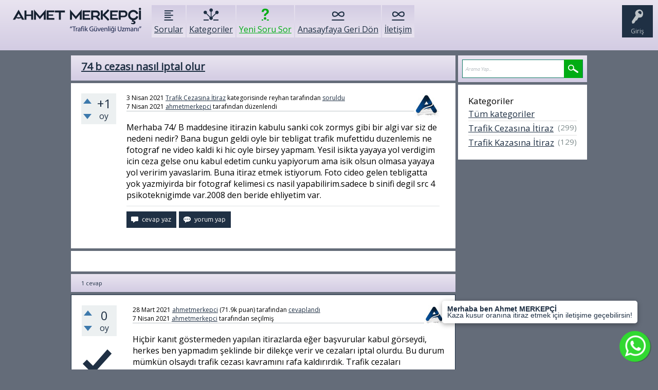

--- FILE ---
content_type: text/html; charset=utf-8
request_url: https://www.google.com/recaptcha/api2/anchor?ar=1&k=6Ld_xJUaAAAAAOh9Xyd9y4OZnlHluAtTtOzQ90_n&co=aHR0cHM6Ly9haG1ldG1lcmtlcGNpLmNvbTo0NDM.&hl=tr&v=PoyoqOPhxBO7pBk68S4YbpHZ&size=normal&anchor-ms=20000&execute-ms=30000&cb=fk8khw3c2x6u
body_size: 49601
content:
<!DOCTYPE HTML><html dir="ltr" lang="tr"><head><meta http-equiv="Content-Type" content="text/html; charset=UTF-8">
<meta http-equiv="X-UA-Compatible" content="IE=edge">
<title>reCAPTCHA</title>
<style type="text/css">
/* cyrillic-ext */
@font-face {
  font-family: 'Roboto';
  font-style: normal;
  font-weight: 400;
  font-stretch: 100%;
  src: url(//fonts.gstatic.com/s/roboto/v48/KFO7CnqEu92Fr1ME7kSn66aGLdTylUAMa3GUBHMdazTgWw.woff2) format('woff2');
  unicode-range: U+0460-052F, U+1C80-1C8A, U+20B4, U+2DE0-2DFF, U+A640-A69F, U+FE2E-FE2F;
}
/* cyrillic */
@font-face {
  font-family: 'Roboto';
  font-style: normal;
  font-weight: 400;
  font-stretch: 100%;
  src: url(//fonts.gstatic.com/s/roboto/v48/KFO7CnqEu92Fr1ME7kSn66aGLdTylUAMa3iUBHMdazTgWw.woff2) format('woff2');
  unicode-range: U+0301, U+0400-045F, U+0490-0491, U+04B0-04B1, U+2116;
}
/* greek-ext */
@font-face {
  font-family: 'Roboto';
  font-style: normal;
  font-weight: 400;
  font-stretch: 100%;
  src: url(//fonts.gstatic.com/s/roboto/v48/KFO7CnqEu92Fr1ME7kSn66aGLdTylUAMa3CUBHMdazTgWw.woff2) format('woff2');
  unicode-range: U+1F00-1FFF;
}
/* greek */
@font-face {
  font-family: 'Roboto';
  font-style: normal;
  font-weight: 400;
  font-stretch: 100%;
  src: url(//fonts.gstatic.com/s/roboto/v48/KFO7CnqEu92Fr1ME7kSn66aGLdTylUAMa3-UBHMdazTgWw.woff2) format('woff2');
  unicode-range: U+0370-0377, U+037A-037F, U+0384-038A, U+038C, U+038E-03A1, U+03A3-03FF;
}
/* math */
@font-face {
  font-family: 'Roboto';
  font-style: normal;
  font-weight: 400;
  font-stretch: 100%;
  src: url(//fonts.gstatic.com/s/roboto/v48/KFO7CnqEu92Fr1ME7kSn66aGLdTylUAMawCUBHMdazTgWw.woff2) format('woff2');
  unicode-range: U+0302-0303, U+0305, U+0307-0308, U+0310, U+0312, U+0315, U+031A, U+0326-0327, U+032C, U+032F-0330, U+0332-0333, U+0338, U+033A, U+0346, U+034D, U+0391-03A1, U+03A3-03A9, U+03B1-03C9, U+03D1, U+03D5-03D6, U+03F0-03F1, U+03F4-03F5, U+2016-2017, U+2034-2038, U+203C, U+2040, U+2043, U+2047, U+2050, U+2057, U+205F, U+2070-2071, U+2074-208E, U+2090-209C, U+20D0-20DC, U+20E1, U+20E5-20EF, U+2100-2112, U+2114-2115, U+2117-2121, U+2123-214F, U+2190, U+2192, U+2194-21AE, U+21B0-21E5, U+21F1-21F2, U+21F4-2211, U+2213-2214, U+2216-22FF, U+2308-230B, U+2310, U+2319, U+231C-2321, U+2336-237A, U+237C, U+2395, U+239B-23B7, U+23D0, U+23DC-23E1, U+2474-2475, U+25AF, U+25B3, U+25B7, U+25BD, U+25C1, U+25CA, U+25CC, U+25FB, U+266D-266F, U+27C0-27FF, U+2900-2AFF, U+2B0E-2B11, U+2B30-2B4C, U+2BFE, U+3030, U+FF5B, U+FF5D, U+1D400-1D7FF, U+1EE00-1EEFF;
}
/* symbols */
@font-face {
  font-family: 'Roboto';
  font-style: normal;
  font-weight: 400;
  font-stretch: 100%;
  src: url(//fonts.gstatic.com/s/roboto/v48/KFO7CnqEu92Fr1ME7kSn66aGLdTylUAMaxKUBHMdazTgWw.woff2) format('woff2');
  unicode-range: U+0001-000C, U+000E-001F, U+007F-009F, U+20DD-20E0, U+20E2-20E4, U+2150-218F, U+2190, U+2192, U+2194-2199, U+21AF, U+21E6-21F0, U+21F3, U+2218-2219, U+2299, U+22C4-22C6, U+2300-243F, U+2440-244A, U+2460-24FF, U+25A0-27BF, U+2800-28FF, U+2921-2922, U+2981, U+29BF, U+29EB, U+2B00-2BFF, U+4DC0-4DFF, U+FFF9-FFFB, U+10140-1018E, U+10190-1019C, U+101A0, U+101D0-101FD, U+102E0-102FB, U+10E60-10E7E, U+1D2C0-1D2D3, U+1D2E0-1D37F, U+1F000-1F0FF, U+1F100-1F1AD, U+1F1E6-1F1FF, U+1F30D-1F30F, U+1F315, U+1F31C, U+1F31E, U+1F320-1F32C, U+1F336, U+1F378, U+1F37D, U+1F382, U+1F393-1F39F, U+1F3A7-1F3A8, U+1F3AC-1F3AF, U+1F3C2, U+1F3C4-1F3C6, U+1F3CA-1F3CE, U+1F3D4-1F3E0, U+1F3ED, U+1F3F1-1F3F3, U+1F3F5-1F3F7, U+1F408, U+1F415, U+1F41F, U+1F426, U+1F43F, U+1F441-1F442, U+1F444, U+1F446-1F449, U+1F44C-1F44E, U+1F453, U+1F46A, U+1F47D, U+1F4A3, U+1F4B0, U+1F4B3, U+1F4B9, U+1F4BB, U+1F4BF, U+1F4C8-1F4CB, U+1F4D6, U+1F4DA, U+1F4DF, U+1F4E3-1F4E6, U+1F4EA-1F4ED, U+1F4F7, U+1F4F9-1F4FB, U+1F4FD-1F4FE, U+1F503, U+1F507-1F50B, U+1F50D, U+1F512-1F513, U+1F53E-1F54A, U+1F54F-1F5FA, U+1F610, U+1F650-1F67F, U+1F687, U+1F68D, U+1F691, U+1F694, U+1F698, U+1F6AD, U+1F6B2, U+1F6B9-1F6BA, U+1F6BC, U+1F6C6-1F6CF, U+1F6D3-1F6D7, U+1F6E0-1F6EA, U+1F6F0-1F6F3, U+1F6F7-1F6FC, U+1F700-1F7FF, U+1F800-1F80B, U+1F810-1F847, U+1F850-1F859, U+1F860-1F887, U+1F890-1F8AD, U+1F8B0-1F8BB, U+1F8C0-1F8C1, U+1F900-1F90B, U+1F93B, U+1F946, U+1F984, U+1F996, U+1F9E9, U+1FA00-1FA6F, U+1FA70-1FA7C, U+1FA80-1FA89, U+1FA8F-1FAC6, U+1FACE-1FADC, U+1FADF-1FAE9, U+1FAF0-1FAF8, U+1FB00-1FBFF;
}
/* vietnamese */
@font-face {
  font-family: 'Roboto';
  font-style: normal;
  font-weight: 400;
  font-stretch: 100%;
  src: url(//fonts.gstatic.com/s/roboto/v48/KFO7CnqEu92Fr1ME7kSn66aGLdTylUAMa3OUBHMdazTgWw.woff2) format('woff2');
  unicode-range: U+0102-0103, U+0110-0111, U+0128-0129, U+0168-0169, U+01A0-01A1, U+01AF-01B0, U+0300-0301, U+0303-0304, U+0308-0309, U+0323, U+0329, U+1EA0-1EF9, U+20AB;
}
/* latin-ext */
@font-face {
  font-family: 'Roboto';
  font-style: normal;
  font-weight: 400;
  font-stretch: 100%;
  src: url(//fonts.gstatic.com/s/roboto/v48/KFO7CnqEu92Fr1ME7kSn66aGLdTylUAMa3KUBHMdazTgWw.woff2) format('woff2');
  unicode-range: U+0100-02BA, U+02BD-02C5, U+02C7-02CC, U+02CE-02D7, U+02DD-02FF, U+0304, U+0308, U+0329, U+1D00-1DBF, U+1E00-1E9F, U+1EF2-1EFF, U+2020, U+20A0-20AB, U+20AD-20C0, U+2113, U+2C60-2C7F, U+A720-A7FF;
}
/* latin */
@font-face {
  font-family: 'Roboto';
  font-style: normal;
  font-weight: 400;
  font-stretch: 100%;
  src: url(//fonts.gstatic.com/s/roboto/v48/KFO7CnqEu92Fr1ME7kSn66aGLdTylUAMa3yUBHMdazQ.woff2) format('woff2');
  unicode-range: U+0000-00FF, U+0131, U+0152-0153, U+02BB-02BC, U+02C6, U+02DA, U+02DC, U+0304, U+0308, U+0329, U+2000-206F, U+20AC, U+2122, U+2191, U+2193, U+2212, U+2215, U+FEFF, U+FFFD;
}
/* cyrillic-ext */
@font-face {
  font-family: 'Roboto';
  font-style: normal;
  font-weight: 500;
  font-stretch: 100%;
  src: url(//fonts.gstatic.com/s/roboto/v48/KFO7CnqEu92Fr1ME7kSn66aGLdTylUAMa3GUBHMdazTgWw.woff2) format('woff2');
  unicode-range: U+0460-052F, U+1C80-1C8A, U+20B4, U+2DE0-2DFF, U+A640-A69F, U+FE2E-FE2F;
}
/* cyrillic */
@font-face {
  font-family: 'Roboto';
  font-style: normal;
  font-weight: 500;
  font-stretch: 100%;
  src: url(//fonts.gstatic.com/s/roboto/v48/KFO7CnqEu92Fr1ME7kSn66aGLdTylUAMa3iUBHMdazTgWw.woff2) format('woff2');
  unicode-range: U+0301, U+0400-045F, U+0490-0491, U+04B0-04B1, U+2116;
}
/* greek-ext */
@font-face {
  font-family: 'Roboto';
  font-style: normal;
  font-weight: 500;
  font-stretch: 100%;
  src: url(//fonts.gstatic.com/s/roboto/v48/KFO7CnqEu92Fr1ME7kSn66aGLdTylUAMa3CUBHMdazTgWw.woff2) format('woff2');
  unicode-range: U+1F00-1FFF;
}
/* greek */
@font-face {
  font-family: 'Roboto';
  font-style: normal;
  font-weight: 500;
  font-stretch: 100%;
  src: url(//fonts.gstatic.com/s/roboto/v48/KFO7CnqEu92Fr1ME7kSn66aGLdTylUAMa3-UBHMdazTgWw.woff2) format('woff2');
  unicode-range: U+0370-0377, U+037A-037F, U+0384-038A, U+038C, U+038E-03A1, U+03A3-03FF;
}
/* math */
@font-face {
  font-family: 'Roboto';
  font-style: normal;
  font-weight: 500;
  font-stretch: 100%;
  src: url(//fonts.gstatic.com/s/roboto/v48/KFO7CnqEu92Fr1ME7kSn66aGLdTylUAMawCUBHMdazTgWw.woff2) format('woff2');
  unicode-range: U+0302-0303, U+0305, U+0307-0308, U+0310, U+0312, U+0315, U+031A, U+0326-0327, U+032C, U+032F-0330, U+0332-0333, U+0338, U+033A, U+0346, U+034D, U+0391-03A1, U+03A3-03A9, U+03B1-03C9, U+03D1, U+03D5-03D6, U+03F0-03F1, U+03F4-03F5, U+2016-2017, U+2034-2038, U+203C, U+2040, U+2043, U+2047, U+2050, U+2057, U+205F, U+2070-2071, U+2074-208E, U+2090-209C, U+20D0-20DC, U+20E1, U+20E5-20EF, U+2100-2112, U+2114-2115, U+2117-2121, U+2123-214F, U+2190, U+2192, U+2194-21AE, U+21B0-21E5, U+21F1-21F2, U+21F4-2211, U+2213-2214, U+2216-22FF, U+2308-230B, U+2310, U+2319, U+231C-2321, U+2336-237A, U+237C, U+2395, U+239B-23B7, U+23D0, U+23DC-23E1, U+2474-2475, U+25AF, U+25B3, U+25B7, U+25BD, U+25C1, U+25CA, U+25CC, U+25FB, U+266D-266F, U+27C0-27FF, U+2900-2AFF, U+2B0E-2B11, U+2B30-2B4C, U+2BFE, U+3030, U+FF5B, U+FF5D, U+1D400-1D7FF, U+1EE00-1EEFF;
}
/* symbols */
@font-face {
  font-family: 'Roboto';
  font-style: normal;
  font-weight: 500;
  font-stretch: 100%;
  src: url(//fonts.gstatic.com/s/roboto/v48/KFO7CnqEu92Fr1ME7kSn66aGLdTylUAMaxKUBHMdazTgWw.woff2) format('woff2');
  unicode-range: U+0001-000C, U+000E-001F, U+007F-009F, U+20DD-20E0, U+20E2-20E4, U+2150-218F, U+2190, U+2192, U+2194-2199, U+21AF, U+21E6-21F0, U+21F3, U+2218-2219, U+2299, U+22C4-22C6, U+2300-243F, U+2440-244A, U+2460-24FF, U+25A0-27BF, U+2800-28FF, U+2921-2922, U+2981, U+29BF, U+29EB, U+2B00-2BFF, U+4DC0-4DFF, U+FFF9-FFFB, U+10140-1018E, U+10190-1019C, U+101A0, U+101D0-101FD, U+102E0-102FB, U+10E60-10E7E, U+1D2C0-1D2D3, U+1D2E0-1D37F, U+1F000-1F0FF, U+1F100-1F1AD, U+1F1E6-1F1FF, U+1F30D-1F30F, U+1F315, U+1F31C, U+1F31E, U+1F320-1F32C, U+1F336, U+1F378, U+1F37D, U+1F382, U+1F393-1F39F, U+1F3A7-1F3A8, U+1F3AC-1F3AF, U+1F3C2, U+1F3C4-1F3C6, U+1F3CA-1F3CE, U+1F3D4-1F3E0, U+1F3ED, U+1F3F1-1F3F3, U+1F3F5-1F3F7, U+1F408, U+1F415, U+1F41F, U+1F426, U+1F43F, U+1F441-1F442, U+1F444, U+1F446-1F449, U+1F44C-1F44E, U+1F453, U+1F46A, U+1F47D, U+1F4A3, U+1F4B0, U+1F4B3, U+1F4B9, U+1F4BB, U+1F4BF, U+1F4C8-1F4CB, U+1F4D6, U+1F4DA, U+1F4DF, U+1F4E3-1F4E6, U+1F4EA-1F4ED, U+1F4F7, U+1F4F9-1F4FB, U+1F4FD-1F4FE, U+1F503, U+1F507-1F50B, U+1F50D, U+1F512-1F513, U+1F53E-1F54A, U+1F54F-1F5FA, U+1F610, U+1F650-1F67F, U+1F687, U+1F68D, U+1F691, U+1F694, U+1F698, U+1F6AD, U+1F6B2, U+1F6B9-1F6BA, U+1F6BC, U+1F6C6-1F6CF, U+1F6D3-1F6D7, U+1F6E0-1F6EA, U+1F6F0-1F6F3, U+1F6F7-1F6FC, U+1F700-1F7FF, U+1F800-1F80B, U+1F810-1F847, U+1F850-1F859, U+1F860-1F887, U+1F890-1F8AD, U+1F8B0-1F8BB, U+1F8C0-1F8C1, U+1F900-1F90B, U+1F93B, U+1F946, U+1F984, U+1F996, U+1F9E9, U+1FA00-1FA6F, U+1FA70-1FA7C, U+1FA80-1FA89, U+1FA8F-1FAC6, U+1FACE-1FADC, U+1FADF-1FAE9, U+1FAF0-1FAF8, U+1FB00-1FBFF;
}
/* vietnamese */
@font-face {
  font-family: 'Roboto';
  font-style: normal;
  font-weight: 500;
  font-stretch: 100%;
  src: url(//fonts.gstatic.com/s/roboto/v48/KFO7CnqEu92Fr1ME7kSn66aGLdTylUAMa3OUBHMdazTgWw.woff2) format('woff2');
  unicode-range: U+0102-0103, U+0110-0111, U+0128-0129, U+0168-0169, U+01A0-01A1, U+01AF-01B0, U+0300-0301, U+0303-0304, U+0308-0309, U+0323, U+0329, U+1EA0-1EF9, U+20AB;
}
/* latin-ext */
@font-face {
  font-family: 'Roboto';
  font-style: normal;
  font-weight: 500;
  font-stretch: 100%;
  src: url(//fonts.gstatic.com/s/roboto/v48/KFO7CnqEu92Fr1ME7kSn66aGLdTylUAMa3KUBHMdazTgWw.woff2) format('woff2');
  unicode-range: U+0100-02BA, U+02BD-02C5, U+02C7-02CC, U+02CE-02D7, U+02DD-02FF, U+0304, U+0308, U+0329, U+1D00-1DBF, U+1E00-1E9F, U+1EF2-1EFF, U+2020, U+20A0-20AB, U+20AD-20C0, U+2113, U+2C60-2C7F, U+A720-A7FF;
}
/* latin */
@font-face {
  font-family: 'Roboto';
  font-style: normal;
  font-weight: 500;
  font-stretch: 100%;
  src: url(//fonts.gstatic.com/s/roboto/v48/KFO7CnqEu92Fr1ME7kSn66aGLdTylUAMa3yUBHMdazQ.woff2) format('woff2');
  unicode-range: U+0000-00FF, U+0131, U+0152-0153, U+02BB-02BC, U+02C6, U+02DA, U+02DC, U+0304, U+0308, U+0329, U+2000-206F, U+20AC, U+2122, U+2191, U+2193, U+2212, U+2215, U+FEFF, U+FFFD;
}
/* cyrillic-ext */
@font-face {
  font-family: 'Roboto';
  font-style: normal;
  font-weight: 900;
  font-stretch: 100%;
  src: url(//fonts.gstatic.com/s/roboto/v48/KFO7CnqEu92Fr1ME7kSn66aGLdTylUAMa3GUBHMdazTgWw.woff2) format('woff2');
  unicode-range: U+0460-052F, U+1C80-1C8A, U+20B4, U+2DE0-2DFF, U+A640-A69F, U+FE2E-FE2F;
}
/* cyrillic */
@font-face {
  font-family: 'Roboto';
  font-style: normal;
  font-weight: 900;
  font-stretch: 100%;
  src: url(//fonts.gstatic.com/s/roboto/v48/KFO7CnqEu92Fr1ME7kSn66aGLdTylUAMa3iUBHMdazTgWw.woff2) format('woff2');
  unicode-range: U+0301, U+0400-045F, U+0490-0491, U+04B0-04B1, U+2116;
}
/* greek-ext */
@font-face {
  font-family: 'Roboto';
  font-style: normal;
  font-weight: 900;
  font-stretch: 100%;
  src: url(//fonts.gstatic.com/s/roboto/v48/KFO7CnqEu92Fr1ME7kSn66aGLdTylUAMa3CUBHMdazTgWw.woff2) format('woff2');
  unicode-range: U+1F00-1FFF;
}
/* greek */
@font-face {
  font-family: 'Roboto';
  font-style: normal;
  font-weight: 900;
  font-stretch: 100%;
  src: url(//fonts.gstatic.com/s/roboto/v48/KFO7CnqEu92Fr1ME7kSn66aGLdTylUAMa3-UBHMdazTgWw.woff2) format('woff2');
  unicode-range: U+0370-0377, U+037A-037F, U+0384-038A, U+038C, U+038E-03A1, U+03A3-03FF;
}
/* math */
@font-face {
  font-family: 'Roboto';
  font-style: normal;
  font-weight: 900;
  font-stretch: 100%;
  src: url(//fonts.gstatic.com/s/roboto/v48/KFO7CnqEu92Fr1ME7kSn66aGLdTylUAMawCUBHMdazTgWw.woff2) format('woff2');
  unicode-range: U+0302-0303, U+0305, U+0307-0308, U+0310, U+0312, U+0315, U+031A, U+0326-0327, U+032C, U+032F-0330, U+0332-0333, U+0338, U+033A, U+0346, U+034D, U+0391-03A1, U+03A3-03A9, U+03B1-03C9, U+03D1, U+03D5-03D6, U+03F0-03F1, U+03F4-03F5, U+2016-2017, U+2034-2038, U+203C, U+2040, U+2043, U+2047, U+2050, U+2057, U+205F, U+2070-2071, U+2074-208E, U+2090-209C, U+20D0-20DC, U+20E1, U+20E5-20EF, U+2100-2112, U+2114-2115, U+2117-2121, U+2123-214F, U+2190, U+2192, U+2194-21AE, U+21B0-21E5, U+21F1-21F2, U+21F4-2211, U+2213-2214, U+2216-22FF, U+2308-230B, U+2310, U+2319, U+231C-2321, U+2336-237A, U+237C, U+2395, U+239B-23B7, U+23D0, U+23DC-23E1, U+2474-2475, U+25AF, U+25B3, U+25B7, U+25BD, U+25C1, U+25CA, U+25CC, U+25FB, U+266D-266F, U+27C0-27FF, U+2900-2AFF, U+2B0E-2B11, U+2B30-2B4C, U+2BFE, U+3030, U+FF5B, U+FF5D, U+1D400-1D7FF, U+1EE00-1EEFF;
}
/* symbols */
@font-face {
  font-family: 'Roboto';
  font-style: normal;
  font-weight: 900;
  font-stretch: 100%;
  src: url(//fonts.gstatic.com/s/roboto/v48/KFO7CnqEu92Fr1ME7kSn66aGLdTylUAMaxKUBHMdazTgWw.woff2) format('woff2');
  unicode-range: U+0001-000C, U+000E-001F, U+007F-009F, U+20DD-20E0, U+20E2-20E4, U+2150-218F, U+2190, U+2192, U+2194-2199, U+21AF, U+21E6-21F0, U+21F3, U+2218-2219, U+2299, U+22C4-22C6, U+2300-243F, U+2440-244A, U+2460-24FF, U+25A0-27BF, U+2800-28FF, U+2921-2922, U+2981, U+29BF, U+29EB, U+2B00-2BFF, U+4DC0-4DFF, U+FFF9-FFFB, U+10140-1018E, U+10190-1019C, U+101A0, U+101D0-101FD, U+102E0-102FB, U+10E60-10E7E, U+1D2C0-1D2D3, U+1D2E0-1D37F, U+1F000-1F0FF, U+1F100-1F1AD, U+1F1E6-1F1FF, U+1F30D-1F30F, U+1F315, U+1F31C, U+1F31E, U+1F320-1F32C, U+1F336, U+1F378, U+1F37D, U+1F382, U+1F393-1F39F, U+1F3A7-1F3A8, U+1F3AC-1F3AF, U+1F3C2, U+1F3C4-1F3C6, U+1F3CA-1F3CE, U+1F3D4-1F3E0, U+1F3ED, U+1F3F1-1F3F3, U+1F3F5-1F3F7, U+1F408, U+1F415, U+1F41F, U+1F426, U+1F43F, U+1F441-1F442, U+1F444, U+1F446-1F449, U+1F44C-1F44E, U+1F453, U+1F46A, U+1F47D, U+1F4A3, U+1F4B0, U+1F4B3, U+1F4B9, U+1F4BB, U+1F4BF, U+1F4C8-1F4CB, U+1F4D6, U+1F4DA, U+1F4DF, U+1F4E3-1F4E6, U+1F4EA-1F4ED, U+1F4F7, U+1F4F9-1F4FB, U+1F4FD-1F4FE, U+1F503, U+1F507-1F50B, U+1F50D, U+1F512-1F513, U+1F53E-1F54A, U+1F54F-1F5FA, U+1F610, U+1F650-1F67F, U+1F687, U+1F68D, U+1F691, U+1F694, U+1F698, U+1F6AD, U+1F6B2, U+1F6B9-1F6BA, U+1F6BC, U+1F6C6-1F6CF, U+1F6D3-1F6D7, U+1F6E0-1F6EA, U+1F6F0-1F6F3, U+1F6F7-1F6FC, U+1F700-1F7FF, U+1F800-1F80B, U+1F810-1F847, U+1F850-1F859, U+1F860-1F887, U+1F890-1F8AD, U+1F8B0-1F8BB, U+1F8C0-1F8C1, U+1F900-1F90B, U+1F93B, U+1F946, U+1F984, U+1F996, U+1F9E9, U+1FA00-1FA6F, U+1FA70-1FA7C, U+1FA80-1FA89, U+1FA8F-1FAC6, U+1FACE-1FADC, U+1FADF-1FAE9, U+1FAF0-1FAF8, U+1FB00-1FBFF;
}
/* vietnamese */
@font-face {
  font-family: 'Roboto';
  font-style: normal;
  font-weight: 900;
  font-stretch: 100%;
  src: url(//fonts.gstatic.com/s/roboto/v48/KFO7CnqEu92Fr1ME7kSn66aGLdTylUAMa3OUBHMdazTgWw.woff2) format('woff2');
  unicode-range: U+0102-0103, U+0110-0111, U+0128-0129, U+0168-0169, U+01A0-01A1, U+01AF-01B0, U+0300-0301, U+0303-0304, U+0308-0309, U+0323, U+0329, U+1EA0-1EF9, U+20AB;
}
/* latin-ext */
@font-face {
  font-family: 'Roboto';
  font-style: normal;
  font-weight: 900;
  font-stretch: 100%;
  src: url(//fonts.gstatic.com/s/roboto/v48/KFO7CnqEu92Fr1ME7kSn66aGLdTylUAMa3KUBHMdazTgWw.woff2) format('woff2');
  unicode-range: U+0100-02BA, U+02BD-02C5, U+02C7-02CC, U+02CE-02D7, U+02DD-02FF, U+0304, U+0308, U+0329, U+1D00-1DBF, U+1E00-1E9F, U+1EF2-1EFF, U+2020, U+20A0-20AB, U+20AD-20C0, U+2113, U+2C60-2C7F, U+A720-A7FF;
}
/* latin */
@font-face {
  font-family: 'Roboto';
  font-style: normal;
  font-weight: 900;
  font-stretch: 100%;
  src: url(//fonts.gstatic.com/s/roboto/v48/KFO7CnqEu92Fr1ME7kSn66aGLdTylUAMa3yUBHMdazQ.woff2) format('woff2');
  unicode-range: U+0000-00FF, U+0131, U+0152-0153, U+02BB-02BC, U+02C6, U+02DA, U+02DC, U+0304, U+0308, U+0329, U+2000-206F, U+20AC, U+2122, U+2191, U+2193, U+2212, U+2215, U+FEFF, U+FFFD;
}

</style>
<link rel="stylesheet" type="text/css" href="https://www.gstatic.com/recaptcha/releases/PoyoqOPhxBO7pBk68S4YbpHZ/styles__ltr.css">
<script nonce="5XW6CbiBAuhXKHXjQ_shsg" type="text/javascript">window['__recaptcha_api'] = 'https://www.google.com/recaptcha/api2/';</script>
<script type="text/javascript" src="https://www.gstatic.com/recaptcha/releases/PoyoqOPhxBO7pBk68S4YbpHZ/recaptcha__tr.js" nonce="5XW6CbiBAuhXKHXjQ_shsg">
      
    </script></head>
<body><div id="rc-anchor-alert" class="rc-anchor-alert"></div>
<input type="hidden" id="recaptcha-token" value="[base64]">
<script type="text/javascript" nonce="5XW6CbiBAuhXKHXjQ_shsg">
      recaptcha.anchor.Main.init("[\x22ainput\x22,[\x22bgdata\x22,\x22\x22,\[base64]/[base64]/[base64]/ZyhXLGgpOnEoW04sMjEsbF0sVywwKSxoKSxmYWxzZSxmYWxzZSl9Y2F0Y2goayl7RygzNTgsVyk/[base64]/[base64]/[base64]/[base64]/[base64]/[base64]/[base64]/bmV3IEJbT10oRFswXSk6dz09Mj9uZXcgQltPXShEWzBdLERbMV0pOnc9PTM/bmV3IEJbT10oRFswXSxEWzFdLERbMl0pOnc9PTQ/[base64]/[base64]/[base64]/[base64]/[base64]\\u003d\x22,\[base64]\\u003d\\u003d\x22,\x22wpQrX2jClcO2wqbCp8Odf8O9dE3DqRN+woYQw5JDBDrCn8KjI8Osw4UmQMOCc0PCjcOswr7CgC80w7x5YcKHwqpJX8KKd2R7w7A4wpPCr8OzwoNuwqMgw5UDX2TCosKawpnCt8Opwo4sHMO+w7bDmnI5wpvDssOSwrLDlHUUFcKCwpgMEDF1G8OCw4/DqMKYwqxObSxow4UWw5vCgw/Cuh9gccOew63CpQbCq8KVecO6aMOzwpFCwpJbAzEkw57CnnXCuMO0LsObw5RUw4NXMsOmwrxwwpnDvjhSABgSSlt8w5NxQMKgw5dlw4zDoMOqw6Qyw5rDpmrCucKQwpnDhRjDljUzw4g6MnXDpUJcw6fDmXfCnB/[base64]/w6R1UcKtI8KkDcKlRkoiwqAowoN9w7s6w5RXw5/DkwMBT2g1NMK1w65oP8OuwoDDl8OAA8Kdw6rDnW5aDcOfbsKlX1nCjzp0wqx5w6rCsURrUhFBw4zCp3AYwoprE8OODcO6FRwlLzBEwoDCuXB2wonCpUfCuVHDpcKmWF3Cnl98N8ORw6F7w4AcDsODAVUIRcOPc8KIw657w4k/CwpVe8Odw7XCk8OhHsKJJj/Cg8KXP8KcwpvDksOrw5Ycw5zDmMOmwplmEjozwpnDgsO3S1jDq8OsTsO9wqEkZsORTUNdYSjDi8KMf8KQwrfCusO+fn/CqB3Di3nCkSxsT8O2I8OfwpzDo8OlwrFOwp5SeGhdNsOawp0XPcO/WyvCv8KwfnXDvCkXYWZAJVrCvsK6woQSITjCmcKvR1rDngvCjsKQw5NCBsOPwr7Co8K3cMOdPVvDl8KcwqIwwp3CmcK1w77DjlLCrXo3w4kzwoAjw4XCtcKlwrPDscOicsK7PsO6w49QwrTDicKSwptew5/CojtODcKZC8OKVlfCqcK2L0bCisOkw4UAw4x3w6scOcODYMK6w70aw6/Cn2/DmsKSwq/ClsOlLwwEw4I9TMKfesKuTsKaZMOaSznCpxchwq3DnMOMwojCukZYY8KnXWI1RsOFw55twoJ2DVDDiwRgw55rw4PCsMKqw6kGBsOkwr/Ch8ONKn/[base64]/w4HCjsORQFwARMOzNMOGw7/[base64]/DsE3DusKkGsOxw4oUUMODbcOfw6pUw58ywq/[base64]/DpDc0w6o0HS0ewp7DrXd4Iz/Dt2owwrDCpzbDkHArw5U1SMOHwp/CuCzDp8K7wpdUwojCjRUVwqBGBMOcdsKvG8OZRErCkSdcUQobPsOYHzM/w7vCmB/DlcK6w4bDqcKaVx8ew4ZHw6Zpc3INw57DmzbCosKKF1HCtQDCvEXCh8KER1QjEyweworDgcOMNcKiw4HCl8KDLcKLXMOFQCzDq8O1J33Cn8OpPAtNw7EcQgxtwrtXwqwmJMK1wrkNw5HCmMO2wrw4VG/CgVZhOW/Dth/DhsKLw5TCmcOmasOkwpLDiRJMw4Bjc8KGw5dcUlPCnsK1csKKwrkFwoNyZl4SEcODw63DgcOxecK/CcO3w4zCmgsAw5TCkMKCPcKrER7Dt30swp3DncKBwobDvsKMw4NOLsOVw4w/PsKWKnI3wonDlAYCaHMmFRvDiGbDrTZSUgHCqcOCw4FgWMKlBjVtw7dGd8OMwolIw7fCqCM8e8OfwqRVecKTwp8tXE13w6IUwqonwprDvsKOw7TDuFNTw5sHw6fDpg0ZXMO9wrpdZMK1InjCsBjDvmQ9XsK5b1fCtyZwFcKfNMKjw6jCjyLDilYrwoYmwq5/w6NOw5/DpMOWw43DsMKXWTPDpAsTW0txBzAWwrh5wqsXw49Gw6l2LBDCmDXCu8KSwqk2w49Fw5PCvGoQw6zCqwvDuMK4w6/Clm/DjR/CgsOCHRJnI8Olw4VRwo7Cl8OGwo4twrJww6M/ZsOEwpHDjcKiPFbCt8K4wp0bw4rDszAuw4nDvcKRCmEXdDjChTt+QMOaWmLDu8KFwo/Cni7CnsO7w4/[base64]/MMOkKmXClsOBwp5DcMKoMy5aw58Qw5DDgMOnURzDmXHDr8KmN00qw7bCrsKBw7XCm8K9wr3CsSdhwrrCrxzDtsOQFnQEczcpw5HCpMO2w77ClsKFw5AOdyZTdUQuwr/CmVbDtHrCg8O9w4vDtMKAY1XDpEvCtsOLw6zDi8KjwoMODzvClQwqRxzCl8OkRUDDgmnDnMOHwonCrWEFWw5tw4jDsXPCvixpaQglwoXDrEpReWc4JcKTU8KQHS/DjMOZdsK+wr96VTU8w6nClsOhccKrWgUHA8O/wrbCkgnCpmk6wqXDqMO3wofCqcK5wpjCssKjwqt6w6XCm8KHAcKHwofCsStlwq8pcSTCpMKYw53Dm8KYHsOqZF7Dk8OWejfDk3TDrMK8w6AVBcODwpjDgGfDhMK2QSwANsKyfMKqwo/Dm8K4w6NJwpnDuW1FwpjDrMKKw6tpFsOJc8KFbFrCsMOrM8KjwokoHG0MX8KHw7B8wpxFW8OACMKNwrLClhPCpcOwFcO0Ry7Dn8K/QcOjPsKEw4p4wqnCosOkXi4eZ8OiUz9ZwpBQw6hWBDApVsKhaEZJBcKvPTrCp3bChcKIwqlZw7fClcOYw63DkMKnJS0XwpMfcsKmATnChsKzwrl2ThpFwoXCtBPDsC4GAcOvwrVdwoFtXMKtYMOIwoTDlWdvdStyA2zDlXzCnWvCkcOvwq7Dr8K/QsK5IXlqwozCmzwKMsOhw7DComF3LR7CgldRwqxxC8OqGzHDncOUMMK1azdYaxAUHsOqCWnCvcKuw6srEWAQwqbCiHZDwrbDpMOfdjs3R0FJw4Fyw7XCj8O9w6HDlzzDtcOTVcOWwq/CtH7DtnTDrl4eVMOyDXHDocK9NsOewodWwrnDmmPClMKjwq55w7ljwqjCt2N0acKnHHEUwq9Tw5cGw7nCtwwxXMKkw6wcwr/DksKkw6jCqSgPX23DuMOJwokiw4TDlhw4acOeRsKpwopAw5gqSibDhMK2woTDjz0cw5/[base64]/DmHHDsMOrw73Dk8KkwrPDpXgRAD99woQ/YW/DlcOYwpdow7ogwohHwr7Dl8KjdxI/w4Fbw47Ch17DpsO2NsORLMO0w77DhMKdM00IwpVVbnI6HsKnw7PCuQTDscKewrQIe8KAJT8/w7LDll/DiDHChSDCo8Oawp0rd8O0wqjDsMKSVMKPwqtlw4nCtGLDlsOFdcK4wrkBwrdmT2s+wpjCl8OYRlJvwrlhwo/[base64]/wrbDnG7Cqw09w7JGAMOmIMKWwqLDqW5LAcOUw6vCmgRGw4LCosODwr5Iw6vChcKMCC/Cn8OYR2J/w5HClsKCw5wgwpYuw5vDiitTwrjDtExVw4nCu8OsG8KRwp8GXcO6wpV1w6Qtw7fDm8O5w4VCBsOrw7vCssKCw7BfwpjCo8ODw5LDt3bDiyQGFBjDthxIQzZHHcOaWcOgw4cawoFSw5LDjzMqw4cawo3DgC/DvsKhwqjCrMKyF8Kyw4ULwpliHxV/RMOuw6Imw6bDm8OwwqHCjnvDkMO4DzkIf8KqKR9dbA46ZwTDszpOw5bCl3QtDcKOEsOww77CklbDoVo5wpZpfsOsCR9qwptWJnLCjsKCw6VvwqV5emvDtXxVbsKJw5VkGcOXL1fDrMKnwo/DsQXDncOMw4Vrw7htAcOWa8KTw5LDicKYTCfCqsKKw6HCiMOGNgnCp3bDgjMbwpwxwq3DgsOQekrCkB3CkMOzJQHCgMORwoZ3BsOhw5oHw6EBBjgKecK9emzCn8OFw4JXworCv8KEw55VXh7CjB7CjQZJwqYcwoREaR1hwoENYm/Dl1A8w6DDkcOOcDx3w5Niw4UTw4fDqRrCl2XCkMOWw4XCgsKtciRsUMKcwp3DrgPDvQk4KcONFsO1w4soXMOgwr/Cs8KTwrjDvMOFAxFARTbDp33CuMO6wo3ChREWw6rCgsOuAG/CpsK3XsO4HcOxwo/DlxfCmgxPRnTCoEkawrHCknFEY8OwSsK+LnTCkkrCo2QFF8OYHsO/wpvCnVYtw7zCl8KDw7p9BFnDnXpQF2XDjxM6wpPDjn/CgWfCuit/[base64]/[base64]/CucO5wp7CjMKBMi3ChcO1w4YkAQfDnMK/J1Y0G1rDsMKqYSQ6Q8KRGcK8bMK6w6zCr8O7bsOveMKMw4caCmPCmcOzw4zCqcO6w5VXwrrDtAcXFMOVFxzCvsODaRBUwopewpNsJsKlw5crw7Vpw5bDnmfDl8K9AMK/wo1WwqZSw6XCuC8xw6bDsUbCvcOAw4QtXChswrjDoWBfw78oYsO4w43CpVJnw4HDlMKCAcKLBDzCug/Csnp2w5hDwok1E8KFeH0zwoDDiMORwrvDi8O2w5nDu8OjdsK8OsKLwrbCr8OCwrjDscKaMMOQwrgKwp1GR8OSw6jCj8K2w5vDlcOaw7rDrlVhw4jDqkpVO3XCmT/CnV4AwqTCtsKqccKOwobClcOMw5AKQRTClh3Cp8KBwojCoDFKwp8cWcOMw7rCssK3wp/CusKHOsKBCcK6w57Dh8OXw4/CmVjDtU44wo3Ckg7CjA1ew5jCozVNwpTDmWVXwp/CrEDDvWnDjMOOOcO1FMK2UsK2w7w8wpnDik3CtMOOw4EIw44mHgxPwplXFWtRw6Ijw5Ruw5g1w4DCt8O6YcKcwqbDmsKcCsOIJlIwH8KnMUTDnW3CshnCkMKOGMOtDMO/wo9Ow6HCqUrCucOBwrrDhsOqb0VrwqkgwqHDsMOmw7QmHU0RW8KLU1DCksOlYQzDsMK4U8K9Vk7CgAwITMK3w43CmS7DjcODSXs/wrgBwpEWwrdxGV0awqtxw4LDkWxZWsKRaMKMwqdOfUEJBkjCnT4Rwp/DoT3DrcKibVvDjsO4McOsw77DoMONJMOUN8OjGFvCmsOBPgpJw5QFfsKTIMOXwqbDhTxRG07DiQstwpAvwqALXyMNNcKmSMK/woI5w4Ivw65basKQwrFjw4dJbcKZD8KRwrIQw4/CsMOMD1d7MW3DgcOIwp7DkMOAw7DDtMKnwohgIy/DhMOnQ8ONw7PDqHFIcsKGw4ZOJkbCi8OMwr/DoALDh8KvLw3DqhfCpUhmQcKOJBvDqMO8w5MvwqDDkmAXDyoaEcOzwpE6BsKsw5Y0VADCosOpZRXDrsOMw5cKw6XDocKswqkOewx1w6/[base64]/Ch8O1wozCoUAxw7tWw6bCgsOUesOOZ8OTX0dJIwY/L8Kywqoyw4wNX0gRbsOEKn4PBinDozteYcOoLQgcLcKAFFjChlvCr3glw6hhworCjMO5w5VIwrzDr2AbKRw4wprCucO1w4nCuULDkn3DncOuwqhdw5jCmV9Qwr7CglzDqMKsw4DCjmACwqF2w6Z9w7nCgUbDtGTCjF3DosKMdg7Di8O/w57CrVN3w481fsKYwrppDcK0BcONw63ClsOBEQ/DjcOCwodcw7I9w4HDlw9VIk/Dt8OEw73CgjxDcsOnwpPCvcKaZDHDkcKtw5tuU8Ouw7s6NMK7w7k0IcK/fR/CvsKjL8OJdFDDgGt/wocSQnfDh8K7wq3DpsOOwrjDk8OmYUpuwqLDksK0wpw1TFvDlcOzRmvDucOED2jDt8OawosOJsKeacKSwpN8X2HDpcOuw6bDvDbDisOAw5jCmWHDrcKmwpc0DnxvBFY3wqbDtcOKehTDpUs/CMO3wrVGw5cTwr1xL2rDncOxM1jDtsKtAMOtw6TDnW17w6/CjlJJwpltwpnDpjPDoMOfw5Z/H8KCw5zDkcObwoHDq8Oiw5tfZhPDoSNMK8OjwrjCpcKEw5zDiMKEw73CtMKbKcOmGEXCqcOhwqETEQZDJ8OVJy/CpMKBwqrCp8OcacO5wp/[base64]/GAA1w7LCsVdvw5c7woFNK2x4bl/Ds8O0wrZpaC5zw4PCmQvDmBDCnhE0GlFcFSwKwpNmw6PCqsOSwqTCkcK7OMO9w5Ehw7oYw6A9w7DDl8Ofwq/CocKdNMKNfSM3XDNkXcODwpodw5cBw5AUwr7CtWR/aV1US8KoAMKzcUHCg8OWXmd7wo7CpsOSwq3CkmTDpmjCgMO3wobCusKGw5YIwpLDkMOgw5PCsQZLF8KQwrHCrMKYw50wf8Oww5zCmcOHwpUgAMO4Dy3CtWkQwonClcO/Dm7Diy0Bw6JbK39lKn3CqMO3Hx4dwpU1wr8ITRZrSHM6w4jDgsKKwpxxwqglcVs7ecO/fx5xbsKmw4bCkMO6ZMOMe8Kpw4zCosKRe8KYNsOwwpATwqgtw53CjcKPw4hiwpY/wobChsKtB8K4GsKGcznCk8KLwr4NImPCgMO2H33DjTDDinzCh39SajXCtlfDiFMPeVF/ccKfWsOBw60rP3fDvlgeK8KBLSMew7VEw7PDjsKsccK2wpTCj8KRw6Yhw41sAMK2DknDiMOES8OZw5rDvBfCiMOwwqI8BcO3KTXCj8OnJ2V9TcOdw4HCnw7DrcOJGwQIwoLDvizCm8KJwqTDucObVwjDhMKDwqHCsX3Ci1wBw6LDiMKowrg6woo/wprCm8KJwoTDmGLDnMKvwqfDkFd7wqpXw44lw5rCq8KeQcKEw7MtIsOXScKNUw7DnMKkwqQVw4rDmhbCrg8WZzrCqwMgwrTDtDANNDDDgCvDpMOFSsOKw4w2ekbChMKwGkp6wrLCscO2wofCn8KqXsKzwpRSchjChMO1YCA6wq/ChR3CgMO5w57CvnnDmV/[base64]/DrMO9b1pww7J9EsKWEsOwTBQkw6wnCcOfw4vCvcKhdw7Cr8OCC29iw4QrXX4Pd8KIwpfCkkJVCcOUw5DCksKVwrbDuA/[base64]/CiQ7DsyjDgjUBMWrDqGjDlWMxwooMdEDClsOJwqzDl8OZw6MwIMO4FcK3KcKCdsOgwql8w4dpBMKPw4UYwrLDkX8QOcOrd8OOIsKBCjDClcKpCzfCtcKMwrvCh0bCjmI3e8OAwqnCmD4+RB19woTCt8ONw4QAw7Qcwr/[base64]/Cm8Kyw4XDlU7ClcK0wpoVwrvDuFIyHykEZk12w5Vgw6LDgDzDiDfDv3Q7w6h+IzEoOyHChsKpcsKqwrhXBAhNOxrDncK6ZmxpXRByY8OQTcKLLS4lZA/CqcOnXMKJLQVZXRUSfCscw7fDuzxjScKTw7TCtTTDm1gHw4cXwp1JL0E9w7XCmnnCoFXDksKBwoxBw4Y4IMOBw5EFwpHCu8KxEAjDn8O8F8K9JMKdw4PDpsOqwpPCsDrDryo9AQHChAB5BDjDp8O+w5Mpwp7DlcKxwojCmwg6wr0LNVDDui4jwp3DhmDDhVkhwrXDjF/DlCXDlcKgw74vAsOeP8Khw5PCpcOPSV9Zw7nDqcOfdR00LcKEYx/DjGEMw6nDmhFHT8Otw71KSSXCmCZEw53DicOpwq4rwq8OwozDuMO/[base64]/HcORPcKawqJtwrbDv8Otw41OWcKKw7vDsikHwo3CkMOUUsK/[base64]/Dllp2NwHCisO4OcOIwo3ClcKzGcO5w7LDr8Oxw7lBUFMjVmgYUA0Sw5PDjMOWwpXDiGpoeDIcwqjCvgx1X8OOS11aasORC3Y/eQDCh8Odwqwvd1zDq2rDvVvCgMOJfcOPwrMVdsOnwrDDvn3CpgbCvD/[base64]/[base64]/UwYjByhiwpvCnsOQNMOVwrTCs8KFLgEUDBRdGlvDnAvDnsOhUnfClsOFK8KqR8OFw5oYw6Y2woLCowNFA8OYwokPfcOFw4LCv8OxFMOjcRnCrMOydi7CicOBFcOaw5XDlWvCkMOTw5jDk0rCgFHDu1XDqz82wrUEw4MbQcOnwps8WBF3woLDiC/[base64]/[base64]/woPCtXsdcmh7VsOqwoU3w4tRw55fIUzCpHMBwqhta2vCnRDDlT/[base64]/wp7DlR7CnWEyw43Co8OmbykDUMKlwprCjGIhw4IpJMO1w5DCk8KKwo3CsBjCinNcSUgJXsKiL8K8f8O9SsKJwrJ5w4xUw7kRXsOCw44OfMOgdXF8R8O/[base64]/DqsKAMi/CslHDumgRw4rCvsOnRxZLaHwwwoIBw5DCqT9DwqRbd8KSwpkCw4xVw6fCpA1qw4hnwrbDmWtUQcO/P8O4QGDDj1EDUsOdwpJRwqXCqW15wqVSwoYWWcKKw45QwqrDnMKEwqU+G0rCugjClMOybFPCqcOcG0/[base64]/HcOOw6DCvDLDt8OYTsOEw69Nwp59w5Nkw5FvSXXCjxQ/w4twSsKLw78jDMKOY8KYFQ9PwoPDlAjCkg7DnXTDlD/[base64]/Dn8OOwocUw47DjmtFBsOzwp7CliTCrmMVwpnDkcODw47Co8Kvw4tPe8O1XnsLX8OnEVFvHkd8wo/DiTl7wpZlwq5lw67DvSRnwpXDuTAcw4p9w5giaDLDrsOywqx2w5MNOTVcw4Zfw5nCusK8NzRAJ3zDr2HDlMKHwpLClnoEw4hLwoTDpA3DsMONw5TCv1s3wot2wp9cesKqwpjCrxHDvHkcXlFYwr7CrjzDlArCsy1/w7fDiyPCskspw44hw6vDqhXCv8KmKsOTwpTDlMK1w6sRGmJBw7J1B8KowpLCpD/Cm8Kyw70zwpPCq8Kcw7bCjQdswo7Dji9nPMOINAhlwr7DiMO6w6PDhjdaecOfJsOTw6ZQUcOaKXNEwo8SSsOAw58Pw60fw7bCi0M/w6vCg8O/w7vCt8OXAmIGCMOpDTfDsW7DlBhbwpfCs8K0w7fDuz/Dl8KIBg3DgsOfwojCtMOuMy7Ci1jCgmIbwqfDq8KSIMKIAcOcw6p3wq/DqMOOwooJw7nCqMKhw7rCpj/Dun9fT8OzwosXJXLCvcKWw4fCn8OJwo3Chk/DsMOyw7/[base64]/HsOcwqPDoMOMOcOmwq7Dp8K/wpALw45cZ3RhwoNGAS3ClA/[base64]/w6JAS0zDkD7DjCDCnMKDbsKHw5gbw4nDp8KIFwnDtz7CiGnDggHCjMOsVMK8R8KZSwzDh8KJw4/[base64]/[base64]/w7LCn8OXw79Ow4TCjygxw67CmsKpw4xLw4cvw609cMOxcxjCjXbDl8KGwqdIwoXDo8Kqc0fCl8OhwrzDiVw7LsKcw7suwq3ChsKhLMKUFj7Chx/[base64]/w7trJsOBwrTDm8KXPcK7wq7Dh2LDiCzCkcOfwp3DpUY0LShhwo/DtgvDgsKLKw/[base64]/DnVnDri86X8KKw6rDicOpw4XCuBJFCsO1KBY+wrNhw5XDo1DClsK+w55tw5nDsMOqZMOaEcKJYMKBYsO9wqQLf8OyNGgPdMKHw5nDusO8wqHCg8KRw5PCm8KCJERjAEzCisOzSXVHbUA1Wi1vwofCh8KjJCDDrMOrMm/DhHlJwpQfw6nDtMK0w7dBNMO+wrwJRwnCqsONwo15HBvDjVhZw7HCtcORwrTCvHHDvXzDj8K/wrVGw64dfRkvwrXCgwnCssOpwq1Cw5PCmcKoSMOxw6lDwqJTw6TDunDDlcOoF3rDk8Ogw5/DlsOJb8Kzw6RqwpdablEOKT5RJknCkVx8wosHw4jDgMK5w4HDscOjLsOtwrMEW8KhQcKaw4HCpHcLFTHCj1/DkGDDvcK/w53DgMOGwp1xw7dQcyDDs1PCsE3Cjk7DqsORw7crTsKPwo19VMKOFMKwH8OTw7vDocK4wp5Jw7FPw5jDtGo6w5YYwoDDlht+fsKyVcOew7jDoMKZczQCwoPCmjBMfy9hPArDv8KpdcO6Yy4DRcOpRMOfwp/Di8OYw7jDqsKwZkvChsOEQsOpw6jDtcOIQG3CqW0tw5DDsMKpSXTCn8Opwo/[base64]/DrW7Dp8OOw4EHwoVMw5FXH8OBwpJeN8KBwpo4aR43w7LDicO7BsOLbB8Xw5F3f8K5wptUGy5Mw7fDh8Omw5gfQ0nDnMOHP8O1wp3CmcKDw5DDgj7DrMKaLjvDuHnDgmzDnx9bMsO+wr3Cv2jCtyMZXT/DsjEfw7LDjMO8DFk/[base64]/[base64]/SsO+Nj7Do8OOwrzCssOFQXBiw4fDsi0DPhrDgX3DoygNw4rCrS/ChzIfLE/CiFx3wpbDqcOdw4HDmCMow4zDhsKSw5/[base64]/w44hEzBsBMOCVsOBL1TDicKTwr/[base64]/[base64]/wq/[base64]/CiBzCvyzDkcKDwodIJm7Cu8OkwpzDvx5RUMO3w5vDt8OKaEPDisKWwrAVXk1Vw6FSw4nDr8OPP8Oqw6jChcOtw78ww7JZwpVXw5bDi8KHQMO7KHzCr8KrAGgTNGzCkAx1YwvCgcKgb8Kmwogjw5FFw5JQw6vCicOKwqRow5/CqsKnw7RIw7LDssOCwqMGPMOpAcKnYMOFMnNyFzjCpcOvC8KYw7jDo8K9w4XCqmdwwq/Cl2MNFAXCrHvDtEDCvcOXdjvCpMKyRikxw7fDicKswrMrfMKAw7kiw6pYwqAsBygxMMKkwrV/[base64]/[base64]/DjRHCulMzwqnDrcOQwovDpCzDlnNZLjcUQMKxwrN+LcO/w48CwoRPOsKpwqnDpMOJwos7w7/ClyRPKBvDtsOtwoZ9DsO9w7LChMOWw4HCmxUswodXRSwuXU0Lw4xWwrFxw4lEHMO2IcO+w47CvkBHJsOZwpvDtMO4JWx7w6jCkWvDgVDDmB7Cv8OJWwt6OsOIFcOAw4hdw5/[base64]/CrDHDhMKsw71GOMOucwM3asK8PsKQLcKobm17GcOrw4IuDCXCkcKDXMK9wo8OwrEScHJ9w5wbwrHDm8KkQcKEwpANw5LDvsKmwoHDsV0IXcOqwo/DkFLDm8Ohw6UJwqNRw4XClMOJw5zCkjJCw4xxwpUXw6rCiQDDgnhjG2BhHcOUwrgNXsK9w4LDvEnCssOdw6JjP8OWCFXDpMKgEBwjVywiwrpjwqpNdh/CvsK3aWjDr8KBN0EhwpNwAMOjw6XCkxbCiFTCkQ7DtsKWwp7CuMO2TcKebkLDv2p8w7xDc8Odw6AMw61JKsOoHBDDncKRfcKvw5HDj8KMZHk2JsK+wqjDgEI2wqvDlkHCocOQF8OAMifDnQPDsQTDs8K/CnjDp1NowpItXGZEDsKHwrk/LMKMw4fCklXDm33DtcKjw53DkhVzwojDuA5qasKCwrbDjCLCiB5/w5HCsXojwr7Dg8KjWsOLYMKJw4XCklJXKzLDgFZawqFPWSTCnlQ6wq/CjsOmSDU3wqhpwp9Uwpwaw5YeLsO0WsOrwqFYw6cJEErDqG4CDsOuwq3Clh5swp0+wo/DqMOjD8KDG8O3ImA2wpwcwqzCgMOxZMKjIzYpBMOBNn/DixbDsEnDhMKFQsOjw4EBEMOXw4/Cr2gCwpvDtsO5LMKOwpfCphfDpEBfwqwJw5wmwrB1wq9Dw7dSb8Ope8K5wqvCvMOvBsKIZGPCnRgdZMOBwpfCtMOhw45kZ8OQP8O5w7XDvcO9IDNQw6jCk0vDlcO+LMOuwqvCqBrCrDd2ZsOiCiR6FcO/w5Vhw5ELworCiMOIPh56w6bDmAzDpsKiLmN/w7rCqQXCjMOAwpnDsl3CnAAdJ2fDvwAZJsKgwqfCsTPDqMOBHzvClBJOIG9zVsKlSE7Cu8OmwrVvwoc5w65BB8Khw6XDr8OFwozDj2jCrWguJMKEGsOMLn/CiMO2Zhg1TMOdBH9dOxrDl8O1wpPDkm7ClMKpw5oVw5I+wpMkwoYXZXrCpMO7FsK0H8KjBMKEBMKJwo49w6p+eSUfaXY2worDkVzDpFxxwp/CrMOoSCsoOyjDgcOIFh8+bMKYADvDtMKIXVhQwr51w6jDgsOcdn3DmAHClMOCw7LChMKhEj/Cun/DiUnCicO/InzDmkUHPR3CsQ4Iw6/DgMOPRx/Dizgiw5HCrcKlw6nCtcKXTVBuKSQ4B8Ocwr1YH8OaJn1yw55/wpnCgwzCgcKPw5UDRmZMwq19w4tcw7DDiRHDrsO1w6YmwpQow73Dk2RdAHfCnwzCqnY/GwMbAcK4wrg0a8OqwrfDjsKrKMOWw7jCqcKrGj9tMBHDicObw4sbRhjDn09vf30YRcOLKi3DkMKfw7gDGApOQxPDvMKBUsKbWMKjw4bDkcOyJkfDgD/DkCRyw53DlsOlUmnCkwMqRFzDpAYsw5kkNsOBJh7DslvDksKPTSARLFrCmCwew5RPak1zwo8EwqJlZlDDo8KmwrXCk0V/N8KRGMOmQMOzWx0INcKIbcKrwph8wpvCnzJKNDHDvTk8CsK4IHkhFw8nQGwFAjHDoGLDoFHDvjgswqkMw4xVS8KpAE07D8K+w6vCl8O9wo/CsGRaw583YcK/VMOsT2PChHl5w5xcMGDDmCXCh8Kww57CqVVRbQrDgjscLsKOwrgCGmQ7U0dmcE9xNl/Cm3zCpcK8KBTCkzzDkR3CixzDkgnDmBzCi2rDm8OIJMOKBkbDmMOvb2ktJzRcQj3Cu38TcRRINsKGworCvMOLTsKTasKVK8OUYDo/IkFnw7PCisONCEJ9w4rDslvCvcK/w5LDtUHCpnsaw5JMwo0lNcKpwpbDsl4SwqDDnU/CjcKGB8OOw7oYGMKtZzJIIsKbw45nwp7DlhfDmcOvw5zDucKYwrVCw6LCn1HDgMKXN8Kyw6/CtMOYwofCp3bColk6Qk7Cqxsnw6kJw5/Coj/DicKjw7rDnDsbJcOewonDqcKuD8ORwp81w63DrMODw5TDgsKEwpHDnMOAaxUERD8jw4dnM8O+IsKMBlZYZGJaw7rCn8KNwokiwrPCqzkrwpxFwpDCvnDDlS16wqrCmj3CqsKFBx8EXkfCucKRX8KkwpkFQMO5wrXCgRvDisKLCcKYQw/DhE1Zwo7Cqj3DjjMIY8K8wojDow3DpcO0K8KZKUE2QsK1w6AtXXHCn3vCtilfOsOaTsK5wrXDq3/[base64]/CsyvDkE0HRUXDtcK9KTFew6TCuyDCgMKtwpwXRxfDvMOpdkHCtsO9XFoqd8KRW8Ohw61Ea17DrMOww57DtTPCisOTaMObN8KxdMKkXCIiDMKswpvDsUgvw5kXBQrCoj/DmQvCjMOyIhsaw4XDq8OCwrvCocOkw6QVwrIpwpkKw7luwpBGwobDkMKrw6hnwplCTGjClMKwwoYYwqkaw55GO8OoOMK/w73Cn8Ouw6MlNVzDrcO+w7/CoHjDlcKMw5nCgsOWwrEOeMOiacKkQMOXXMKVwqwTcsO0TwIaw7jDhBd3w6kew6TDiTLDgcOXe8O6NzvDpsKvw5/DlxV2w7I7cDw1w5BIVMKTYcKdw4A4fBlmwptWZgLCiGVZRcOAewE2d8Kfw4zCnQRKUcKGZcKFCMOGKDnCrXvDqMOHwo7CrcKxwqnDocOZecKaw6QhX8K8w7wNwpTCiAM3w5N1wrbDrQ3DsTkFG8OMWsOSbnpewqsiTsK+PsOfbxp/AHjDmSDDjxfChhXCp8K/WMOswq7CuRZ0wrJ+WcKAOVTCg8Oww7h/Q3duw6YVw6RNbcKlwocgcUrDmyZlwqdRwqBnUn0VwrrDrsOceSzDqCfCr8ORYsKBFcOWJi5CLcKWw6bClMO0wrA3Z8ODw4RLU28/IibDlMOVwqNkwqstOcK+w7VHNEZZIlnDlhBXwqzCusKYw4HCr2Zfw7IYVxPCs8KJPARswpfCicOdZDoeaWTCq8OGw4Ebw7DDtcK8VEoVwodmf8OjSsKiYQnDqQI9w51ww5TDucKTF8OOVRk5wqfChGUzw6fDpsOJw4rCqF8ASzbCpMK0w6JxCEZoPsKEFwYywph/wpsETlLDocKjMsO3wr5Aw518wr1qw5sWw48vw6XCsArCmmERNsO2KSEtX8KdI8OADy/CgWstA2xCCyE1EsKrwrJrw5ZYwpjDnMOjEsKcJ8Orw6fCpsONcEfDrMKewr/DqBsnwoA0w5fCtcK/bsO0DsOfbyBPwoNVf8O7O2ABw6LDnybDlgdPwrhCDT/DmMKzOXJ9LA3DnsOUwrd5LsKuw7/Cp8OVwpLDnTlYaGfCnsO/[base64]/CmQpqHMKGwpkcwoprJsKow6bCtMOqGcKswrrDlhbCiRzCuhLDnsO5BX87woFfA38cwpzConMDNgXCn8KZM8KUIGnDmsOVVMOvfMK6TEfDkhvCu8OhQX4sJMO+KcKdw7PDl0rDpGc/wpbDjcKdU8O/w4nCqXXDvMOhw4DDisK/[base64]/[base64]/[base64]/[base64]/[base64]/IQLDtAMQdMOkwrXCi8KSw6I9XAvDmMOsVVdMNcKDw6DCsMKzwpvDi8OFwojCosOmw7vChw12b8KzwrUEdTpWw7nDjxvCvMOkw5fDucO+U8OKwrjCgsKQwrDCnQ5IwqgFVcOPwohWwqJJw5jDmcOzOm/CjAXChW5+wqIlKcKWwq3DuMK2UcO1w7PCq8ODwq1PKnbCksKWwp3DrsKMTFjDpFVFwojDpHATw5bChnnChHJxRXdBc8OBOGhEW33DomfCgsO3wq3CicO9VUzCkhDDoBA8Wg/CjMOOw79tw5FDwrtWwq53aDzCoVDDq8OzZ8O+NsK1Wx4mwpLCrm0sw5jCq2/CqMOcTsOiQwzCj8OEw6/Dn8KNw5BTw6rCtsOIwrXDqXc8woVIKVzDtcK7w7LDqsK2UQEFJw0cwrQPQcKDwpViF8OQwrDDp8OZwrLDgMKdw5xKw7DDsMKkw6R0wqxnwo/CgxUXWcK4eFxrwqTDhcOPwoxBwoB9w5DDpSIsW8KiMMO+M0AIU15zAlEwWRHCjS/[base64]/[base64]/[base64]/wrPDlCd0dsKWS1rDh8K/VSkDQ8OmS0Jhw4vDukAhw5YwKl7Ds8KWwonDusOPw4TDpMOmbsO1w5/CqsOWbsOaw77DlcKswpDDg39HAMOowo/[base64]/[base64]/Ds1ASBjcMR2bCh8K8w58aC8O8w5sKwoAaw58OccKEwrTCvsO6YClVAsOAwpJsw7PCjiccI8OrSnnDhcOTL8KgUcOTw5ULw6QQRcOXH8OnDsOXw6/DgMKow6/CpsOIIhHCqsOCwphxw5zDpwp/wplJw6jDqEAmw47Cgnwnw5/DqMKLbhk8B8KAw65GGXjDgXHDnsKqwpE8wp3CuHbDoMK7w4YUPSk0wp8jw4TCr8K3UMKIwpTDtsO4w5M9w5jDhsO8wo0WbcKNwp8Iw5PCpSglNQUhw7/DkFgnw4jCq8KTLcONwpxmNcOPNsOCwoMMwprDksO8wqzDrTzDjgLDoQjDkxbCvcOrblDCocOuw5MyVlnDrWzCiH7Du2rDqCFZw7nCoMKzFwMDwpc6wojCk8KWwrBkFsOndMKUw4w9wopnRcKUw7DDjcO8w5JvJcKpGjHDpzfDq8KmAHfCiTJHGsOlwqoqw6/[base64]/CpV/[base64]/DnMONw6LDmHAnS8KNI8KIwq94EWoWwpkzw6vDj8OswpA3Vz/CrQzDjcKYw6Fewphlwo/[base64]/[base64]/w7zChA4cwqXCh8OCZ0cvw7nDr8KnU3LDv2oDw4QDV8KIY8OGw5XDqV7DscOzwp3CpMKkwplpcMOVwpvClxkqw4/DtMOafyHCuBcsQA/[base64]/D8KSwqNWCR7CuzB9UVrCvMKGw4zDm8ORw61GF2/[base64]/DugUNdQjCh8KIRMOUHywXdUvCksKLBywdUFMIV8KYTgTCn8OSDcKRb8OGw6HCt8KdV3jCtRNcw4/Dj8KgwpTCjcOjGAPDsxrCjMOcwow7MzbClsORwqnCi8OCPcOWw5B7FXDDvEBMDw3DiMOCCyzDo1nDiCcAwrtzQwDCtkkOwoDDtQcMwq3Cn8O5w7/CjRfDnMKXw4JFwp7CisONw40+w6x6wpHDh0nCr8OJIlMjbcKKVidfAMKQwrHCl8OBw7XCoMKTw4fCiMKPe3nDpcOnwrTDv8OsEXcyw4RaahV6I8O+LMKfXMKhwqsLw5prAkwBw4DDmA5YwoI0w4vClR4Dwo7CocOqwqbDuStHcHx3cj/CsMOHDQEuwqN/V8Osw7tJTcOpDsKUw7bDmS7Dt8OWw7zCjgJywrfDtAfCj8KzRcKmw4bCjEtnw5x4LcOHw4lqIkXCuxd2bsOKw4jDl8OSw47Ciw1Nwr0xCxHDugPCllnDmsOATCs3w6LDsMKmw7zDgMK5wonClcOnIy3CvcKBw7HDlWQXwpXDl37ClcOCP8Kbw7jCrsKtf3XDk1/Cv8K2UcOow7/CvXR+w63CpMOrw6NtCcKKHkPDq8KpbkJsw7nClB1NSMOLwoN4UcK3w79ewoQWw40awqspcsKDw7rCgsKSwrLDpcKlKGDDoWXDk1TCgBRBwovCtig5RMKJw6tjRcKKQCFjJDVMBsOWwo/[base64]/CoHNfw4MUF2LCsxfDncOXIMOjYwEoZcK3aMOqFWfCuR/Cu8KjeRTDv8Ovwr7Cpi0ldcOMUsORw48DecKJw7HCjzUXw73CmcKRYQvCrjfCocOTwpbDiQzDhBY5R8KUazjCkm/DqcOPw6UYPsK2Vy1lX8Ohw7HDhDfCosKdW8OSw63DgsOcwo0FAGzCjGjDpH09w4pQw63Dq8O/w5zCk8KIw7rDnjBuSMK8U0oKThnDvCF+wojDo2TCr1PCjsOSw74\\u003d\x22],null,[\x22conf\x22,null,\x226Ld_xJUaAAAAAOh9Xyd9y4OZnlHluAtTtOzQ90_n\x22,0,null,null,null,1,[21,125,63,73,95,87,41,43,42,83,102,105,109,121],[1017145,275],0,null,null,null,null,0,null,0,1,700,1,null,0,\[base64]/76lBhnEnQkZnOKMAhk\\u003d\x22,0,1,null,null,1,null,0,0,null,null,null,0],\x22https://ahmetmerkepci.com:443\x22,null,[1,1,1],null,null,null,0,3600,[\x22https://www.google.com/intl/tr/policies/privacy/\x22,\x22https://www.google.com/intl/tr/policies/terms/\x22],\x222hN7NYqqFVspLyAcwnM9qHJfIEVe7BtrBTKfV3GjDcg\\u003d\x22,0,0,null,1,1768783019422,0,0,[44,105,153,206],null,[193,27],\x22RC-bN0jCgR3Pa-F3g\x22,null,null,null,null,null,\x220dAFcWeA4TT6YOnSfhFJv3VS8pabqu59Yns7DDrQ57O3fcByF9_21yqH16CDNZTice-ZTTciz8wyX45pWwREFmcZZ7sEvnqZbq1A\x22,1768865819715]");
    </script></body></html>